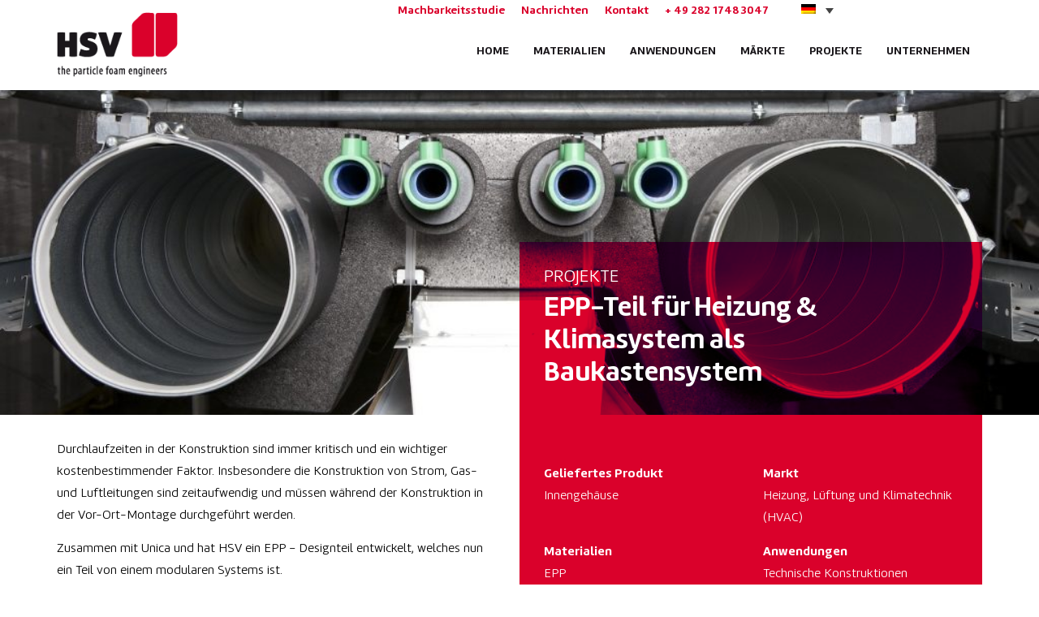

--- FILE ---
content_type: text/html; charset=UTF-8
request_url: https://www.hsv-pi.nl/de/projecten/epp-deel-modulair-systeem-infrastructuur/
body_size: 15631
content:
<!DOCTYPE html>
<html lang="de-DE">
<head>
    <!-- TESTTESTEST -->
	<meta charset="utf-8">
	<meta http-equiv="X-UA-Compatible" content="IE=edge">
	<meta name="viewport" content="width=device-width, initial-scale=1">

	<link rel="shortcut icon" href="https://www.hsv-pi.nl/wp-content/themes/hsv/assets/icons/favicon.ico" type="image/x-icon"/>
	<link rel="apple-touch-icon" href="https://www.hsv-pi.nl/wp-content/themes/hsv/assets/icons/apple-touch-icon.png"/>
	<link rel="apple-touch-icon" sizes="57x57" href="https://www.hsv-pi.nl/wp-content/themes/hsv/assets/icons/apple-touch-icon-57x57.png"/>
	<link rel="apple-touch-icon" sizes="72x72" href="https://www.hsv-pi.nl/wp-content/themes/hsv/assets/icons/apple-touch-icon-72x72.png"/>
	<link rel="apple-touch-icon" sizes="76x76" href="https://www.hsv-pi.nl/wp-content/themes/hsv/assets/icons/apple-touch-icon-76x76.png"/>
	<link rel="apple-touch-icon" sizes="114x114" href="https://www.hsv-pi.nl/wp-content/themes/hsv/assets/icons/apple-touch-icon-114x114.png"/>
	<link rel="apple-touch-icon" sizes="120x120" href="https://www.hsv-pi.nl/wp-content/themes/hsv/assets/icons/apple-touch-icon-120x120.png"/>
	<link rel="apple-touch-icon" sizes="144x144" href="https://www.hsv-pi.nl/wp-content/themes/hsv/assets/icons/apple-touch-icon-144x144.png"/>
	<link rel="apple-touch-icon" sizes="152x152" href="https://www.hsv-pi.nl/wp-content/themes/hsv/assets/icons/apple-touch-icon-152x152.png"/>
	<link rel="apple-touch-icon" sizes="180x180" href="https://www.hsv-pi.nl/wp-content/themes/hsv/assets/icons/apple-touch-icon-180x180.png"/>


	<title>EPP-Teil für Heizung &amp; Klimasystem als Baukastensystem - HSV</title>

	<meta name='robots' content='index, follow, max-image-preview:large, max-snippet:-1, max-video-preview:-1' />
	<style>img:is([sizes="auto" i], [sizes^="auto," i]) { contain-intrinsic-size: 3000px 1500px }</style>
	<link rel="alternate" hreflang="nl" href="https://www.hsv-pi.nl/projecten/epp-deel-modulair-systeem-infrastructuur/" />
<link rel="alternate" hreflang="de" href="https://www.hsv-pi.nl/de/projecten/epp-deel-modulair-systeem-infrastructuur/" />
<link rel="alternate" hreflang="x-default" href="https://www.hsv-pi.nl/projecten/epp-deel-modulair-systeem-infrastructuur/" />

	<!-- This site is optimized with the Yoast SEO plugin v26.7 - https://yoast.com/wordpress/plugins/seo/ -->
	<meta name="description" content="Zusammen mit Unica und hat HSV ein EPP – Designteil entwickelt, welches nun ein Teil von einem modularen Systems ist." />
	<link rel="canonical" href="https://www.hsv-pi.nl/de/projecten/epp-deel-modulair-systeem-infrastructuur/" />
	<meta property="og:locale" content="de_DE" />
	<meta property="og:type" content="article" />
	<meta property="og:title" content="EPP-Teil für Heizung &amp; Klimasystem als Baukastensystem - HSV" />
	<meta property="og:description" content="Zusammen mit Unica und hat HSV ein EPP – Designteil entwickelt, welches nun ein Teil von einem modularen Systems ist." />
	<meta property="og:url" content="https://www.hsv-pi.nl/de/projecten/epp-deel-modulair-systeem-infrastructuur/" />
	<meta property="og:site_name" content="HSV" />
	<meta property="article:modified_time" content="2017-09-22T09:47:14+00:00" />
	<meta property="og:image" content="https://www.hsv-pi.nl/wp-content/uploads/2016/12/Project-Unica.jpg" />
	<meta property="og:image:width" content="1024" />
	<meta property="og:image:height" content="683" />
	<meta property="og:image:type" content="image/jpeg" />
	<meta name="twitter:card" content="summary_large_image" />
	<meta name="twitter:label1" content="Geschätzte Lesezeit" />
	<meta name="twitter:data1" content="1 Minute" />
	<script type="application/ld+json" class="yoast-schema-graph">{"@context":"https://schema.org","@graph":[{"@type":"WebPage","@id":"https://www.hsv-pi.nl/de/projecten/epp-deel-modulair-systeem-infrastructuur/","url":"https://www.hsv-pi.nl/de/projecten/epp-deel-modulair-systeem-infrastructuur/","name":"EPP-Teil für Heizung & Klimasystem als Baukastensystem - HSV","isPartOf":{"@id":"https://www.hsv-pi.nl/#website"},"primaryImageOfPage":{"@id":"https://www.hsv-pi.nl/de/projecten/epp-deel-modulair-systeem-infrastructuur/#primaryimage"},"image":{"@id":"https://www.hsv-pi.nl/de/projecten/epp-deel-modulair-systeem-infrastructuur/#primaryimage"},"thumbnailUrl":"https://www.hsv-pi.nl/wp-content/uploads/2016/12/Project-Unica.jpg","datePublished":"2016-12-16T10:59:41+00:00","dateModified":"2017-09-22T09:47:14+00:00","description":"Zusammen mit Unica und hat HSV ein EPP – Designteil entwickelt, welches nun ein Teil von einem modularen Systems ist.","breadcrumb":{"@id":"https://www.hsv-pi.nl/de/projecten/epp-deel-modulair-systeem-infrastructuur/#breadcrumb"},"inLanguage":"de","potentialAction":[{"@type":"ReadAction","target":["https://www.hsv-pi.nl/de/projecten/epp-deel-modulair-systeem-infrastructuur/"]}]},{"@type":"ImageObject","inLanguage":"de","@id":"https://www.hsv-pi.nl/de/projecten/epp-deel-modulair-systeem-infrastructuur/#primaryimage","url":"https://www.hsv-pi.nl/wp-content/uploads/2016/12/Project-Unica.jpg","contentUrl":"https://www.hsv-pi.nl/wp-content/uploads/2016/12/Project-Unica.jpg","width":1024,"height":683},{"@type":"BreadcrumbList","@id":"https://www.hsv-pi.nl/de/projecten/epp-deel-modulair-systeem-infrastructuur/#breadcrumb","itemListElement":[{"@type":"ListItem","position":1,"name":"Home","item":"https://www.hsv-pi.nl/de/"},{"@type":"ListItem","position":2,"name":"EPP-Teil für Heizung &#038; Klimasystem als Baukastensystem"}]},{"@type":"WebSite","@id":"https://www.hsv-pi.nl/#website","url":"https://www.hsv-pi.nl/","name":"HSV","description":"","potentialAction":[{"@type":"SearchAction","target":{"@type":"EntryPoint","urlTemplate":"https://www.hsv-pi.nl/?s={search_term_string}"},"query-input":{"@type":"PropertyValueSpecification","valueRequired":true,"valueName":"search_term_string"}}],"inLanguage":"de"}]}</script>
	<!-- / Yoast SEO plugin. -->


<link rel='dns-prefetch' href='//ajax.googleapis.com' />
<link rel="alternate" type="application/rss+xml" title="HSV &raquo; Feed" href="https://www.hsv-pi.nl/de/feed/" />
<link rel="alternate" type="application/rss+xml" title="HSV &raquo; Kommentar-Feed" href="https://www.hsv-pi.nl/de/comments/feed/" />
<link rel='stylesheet' id='wp-block-library-css' href='https://www.hsv-pi.nl/wp-includes/css/dist/block-library/style.min.css?ver=6.8.3' type='text/css' media='all' />
<style id='classic-theme-styles-inline-css' type='text/css'>
/*! This file is auto-generated */
.wp-block-button__link{color:#fff;background-color:#32373c;border-radius:9999px;box-shadow:none;text-decoration:none;padding:calc(.667em + 2px) calc(1.333em + 2px);font-size:1.125em}.wp-block-file__button{background:#32373c;color:#fff;text-decoration:none}
</style>
<style id='global-styles-inline-css' type='text/css'>
:root{--wp--preset--aspect-ratio--square: 1;--wp--preset--aspect-ratio--4-3: 4/3;--wp--preset--aspect-ratio--3-4: 3/4;--wp--preset--aspect-ratio--3-2: 3/2;--wp--preset--aspect-ratio--2-3: 2/3;--wp--preset--aspect-ratio--16-9: 16/9;--wp--preset--aspect-ratio--9-16: 9/16;--wp--preset--color--black: #000000;--wp--preset--color--cyan-bluish-gray: #abb8c3;--wp--preset--color--white: #ffffff;--wp--preset--color--pale-pink: #f78da7;--wp--preset--color--vivid-red: #cf2e2e;--wp--preset--color--luminous-vivid-orange: #ff6900;--wp--preset--color--luminous-vivid-amber: #fcb900;--wp--preset--color--light-green-cyan: #7bdcb5;--wp--preset--color--vivid-green-cyan: #00d084;--wp--preset--color--pale-cyan-blue: #8ed1fc;--wp--preset--color--vivid-cyan-blue: #0693e3;--wp--preset--color--vivid-purple: #9b51e0;--wp--preset--gradient--vivid-cyan-blue-to-vivid-purple: linear-gradient(135deg,rgba(6,147,227,1) 0%,rgb(155,81,224) 100%);--wp--preset--gradient--light-green-cyan-to-vivid-green-cyan: linear-gradient(135deg,rgb(122,220,180) 0%,rgb(0,208,130) 100%);--wp--preset--gradient--luminous-vivid-amber-to-luminous-vivid-orange: linear-gradient(135deg,rgba(252,185,0,1) 0%,rgba(255,105,0,1) 100%);--wp--preset--gradient--luminous-vivid-orange-to-vivid-red: linear-gradient(135deg,rgba(255,105,0,1) 0%,rgb(207,46,46) 100%);--wp--preset--gradient--very-light-gray-to-cyan-bluish-gray: linear-gradient(135deg,rgb(238,238,238) 0%,rgb(169,184,195) 100%);--wp--preset--gradient--cool-to-warm-spectrum: linear-gradient(135deg,rgb(74,234,220) 0%,rgb(151,120,209) 20%,rgb(207,42,186) 40%,rgb(238,44,130) 60%,rgb(251,105,98) 80%,rgb(254,248,76) 100%);--wp--preset--gradient--blush-light-purple: linear-gradient(135deg,rgb(255,206,236) 0%,rgb(152,150,240) 100%);--wp--preset--gradient--blush-bordeaux: linear-gradient(135deg,rgb(254,205,165) 0%,rgb(254,45,45) 50%,rgb(107,0,62) 100%);--wp--preset--gradient--luminous-dusk: linear-gradient(135deg,rgb(255,203,112) 0%,rgb(199,81,192) 50%,rgb(65,88,208) 100%);--wp--preset--gradient--pale-ocean: linear-gradient(135deg,rgb(255,245,203) 0%,rgb(182,227,212) 50%,rgb(51,167,181) 100%);--wp--preset--gradient--electric-grass: linear-gradient(135deg,rgb(202,248,128) 0%,rgb(113,206,126) 100%);--wp--preset--gradient--midnight: linear-gradient(135deg,rgb(2,3,129) 0%,rgb(40,116,252) 100%);--wp--preset--font-size--small: 13px;--wp--preset--font-size--medium: 20px;--wp--preset--font-size--large: 36px;--wp--preset--font-size--x-large: 42px;--wp--preset--spacing--20: 0.44rem;--wp--preset--spacing--30: 0.67rem;--wp--preset--spacing--40: 1rem;--wp--preset--spacing--50: 1.5rem;--wp--preset--spacing--60: 2.25rem;--wp--preset--spacing--70: 3.38rem;--wp--preset--spacing--80: 5.06rem;--wp--preset--shadow--natural: 6px 6px 9px rgba(0, 0, 0, 0.2);--wp--preset--shadow--deep: 12px 12px 50px rgba(0, 0, 0, 0.4);--wp--preset--shadow--sharp: 6px 6px 0px rgba(0, 0, 0, 0.2);--wp--preset--shadow--outlined: 6px 6px 0px -3px rgba(255, 255, 255, 1), 6px 6px rgba(0, 0, 0, 1);--wp--preset--shadow--crisp: 6px 6px 0px rgba(0, 0, 0, 1);}:where(.is-layout-flex){gap: 0.5em;}:where(.is-layout-grid){gap: 0.5em;}body .is-layout-flex{display: flex;}.is-layout-flex{flex-wrap: wrap;align-items: center;}.is-layout-flex > :is(*, div){margin: 0;}body .is-layout-grid{display: grid;}.is-layout-grid > :is(*, div){margin: 0;}:where(.wp-block-columns.is-layout-flex){gap: 2em;}:where(.wp-block-columns.is-layout-grid){gap: 2em;}:where(.wp-block-post-template.is-layout-flex){gap: 1.25em;}:where(.wp-block-post-template.is-layout-grid){gap: 1.25em;}.has-black-color{color: var(--wp--preset--color--black) !important;}.has-cyan-bluish-gray-color{color: var(--wp--preset--color--cyan-bluish-gray) !important;}.has-white-color{color: var(--wp--preset--color--white) !important;}.has-pale-pink-color{color: var(--wp--preset--color--pale-pink) !important;}.has-vivid-red-color{color: var(--wp--preset--color--vivid-red) !important;}.has-luminous-vivid-orange-color{color: var(--wp--preset--color--luminous-vivid-orange) !important;}.has-luminous-vivid-amber-color{color: var(--wp--preset--color--luminous-vivid-amber) !important;}.has-light-green-cyan-color{color: var(--wp--preset--color--light-green-cyan) !important;}.has-vivid-green-cyan-color{color: var(--wp--preset--color--vivid-green-cyan) !important;}.has-pale-cyan-blue-color{color: var(--wp--preset--color--pale-cyan-blue) !important;}.has-vivid-cyan-blue-color{color: var(--wp--preset--color--vivid-cyan-blue) !important;}.has-vivid-purple-color{color: var(--wp--preset--color--vivid-purple) !important;}.has-black-background-color{background-color: var(--wp--preset--color--black) !important;}.has-cyan-bluish-gray-background-color{background-color: var(--wp--preset--color--cyan-bluish-gray) !important;}.has-white-background-color{background-color: var(--wp--preset--color--white) !important;}.has-pale-pink-background-color{background-color: var(--wp--preset--color--pale-pink) !important;}.has-vivid-red-background-color{background-color: var(--wp--preset--color--vivid-red) !important;}.has-luminous-vivid-orange-background-color{background-color: var(--wp--preset--color--luminous-vivid-orange) !important;}.has-luminous-vivid-amber-background-color{background-color: var(--wp--preset--color--luminous-vivid-amber) !important;}.has-light-green-cyan-background-color{background-color: var(--wp--preset--color--light-green-cyan) !important;}.has-vivid-green-cyan-background-color{background-color: var(--wp--preset--color--vivid-green-cyan) !important;}.has-pale-cyan-blue-background-color{background-color: var(--wp--preset--color--pale-cyan-blue) !important;}.has-vivid-cyan-blue-background-color{background-color: var(--wp--preset--color--vivid-cyan-blue) !important;}.has-vivid-purple-background-color{background-color: var(--wp--preset--color--vivid-purple) !important;}.has-black-border-color{border-color: var(--wp--preset--color--black) !important;}.has-cyan-bluish-gray-border-color{border-color: var(--wp--preset--color--cyan-bluish-gray) !important;}.has-white-border-color{border-color: var(--wp--preset--color--white) !important;}.has-pale-pink-border-color{border-color: var(--wp--preset--color--pale-pink) !important;}.has-vivid-red-border-color{border-color: var(--wp--preset--color--vivid-red) !important;}.has-luminous-vivid-orange-border-color{border-color: var(--wp--preset--color--luminous-vivid-orange) !important;}.has-luminous-vivid-amber-border-color{border-color: var(--wp--preset--color--luminous-vivid-amber) !important;}.has-light-green-cyan-border-color{border-color: var(--wp--preset--color--light-green-cyan) !important;}.has-vivid-green-cyan-border-color{border-color: var(--wp--preset--color--vivid-green-cyan) !important;}.has-pale-cyan-blue-border-color{border-color: var(--wp--preset--color--pale-cyan-blue) !important;}.has-vivid-cyan-blue-border-color{border-color: var(--wp--preset--color--vivid-cyan-blue) !important;}.has-vivid-purple-border-color{border-color: var(--wp--preset--color--vivid-purple) !important;}.has-vivid-cyan-blue-to-vivid-purple-gradient-background{background: var(--wp--preset--gradient--vivid-cyan-blue-to-vivid-purple) !important;}.has-light-green-cyan-to-vivid-green-cyan-gradient-background{background: var(--wp--preset--gradient--light-green-cyan-to-vivid-green-cyan) !important;}.has-luminous-vivid-amber-to-luminous-vivid-orange-gradient-background{background: var(--wp--preset--gradient--luminous-vivid-amber-to-luminous-vivid-orange) !important;}.has-luminous-vivid-orange-to-vivid-red-gradient-background{background: var(--wp--preset--gradient--luminous-vivid-orange-to-vivid-red) !important;}.has-very-light-gray-to-cyan-bluish-gray-gradient-background{background: var(--wp--preset--gradient--very-light-gray-to-cyan-bluish-gray) !important;}.has-cool-to-warm-spectrum-gradient-background{background: var(--wp--preset--gradient--cool-to-warm-spectrum) !important;}.has-blush-light-purple-gradient-background{background: var(--wp--preset--gradient--blush-light-purple) !important;}.has-blush-bordeaux-gradient-background{background: var(--wp--preset--gradient--blush-bordeaux) !important;}.has-luminous-dusk-gradient-background{background: var(--wp--preset--gradient--luminous-dusk) !important;}.has-pale-ocean-gradient-background{background: var(--wp--preset--gradient--pale-ocean) !important;}.has-electric-grass-gradient-background{background: var(--wp--preset--gradient--electric-grass) !important;}.has-midnight-gradient-background{background: var(--wp--preset--gradient--midnight) !important;}.has-small-font-size{font-size: var(--wp--preset--font-size--small) !important;}.has-medium-font-size{font-size: var(--wp--preset--font-size--medium) !important;}.has-large-font-size{font-size: var(--wp--preset--font-size--large) !important;}.has-x-large-font-size{font-size: var(--wp--preset--font-size--x-large) !important;}
:where(.wp-block-post-template.is-layout-flex){gap: 1.25em;}:where(.wp-block-post-template.is-layout-grid){gap: 1.25em;}
:where(.wp-block-columns.is-layout-flex){gap: 2em;}:where(.wp-block-columns.is-layout-grid){gap: 2em;}
:root :where(.wp-block-pullquote){font-size: 1.5em;line-height: 1.6;}
</style>
<link rel='stylesheet' id='wpml-legacy-dropdown-0-css' href='https://www.hsv-pi.nl/wp-content/plugins/sitepress-multilingual-cms/templates/language-switchers/legacy-dropdown/style.min.css?ver=1' type='text/css' media='all' />
<style id='wpml-legacy-dropdown-0-inline-css' type='text/css'>
.wpml-ls-statics-shortcode_actions{background-color:#eeeeee;}.wpml-ls-statics-shortcode_actions, .wpml-ls-statics-shortcode_actions .wpml-ls-sub-menu, .wpml-ls-statics-shortcode_actions a {border-color:#cdcdcd;}.wpml-ls-statics-shortcode_actions a, .wpml-ls-statics-shortcode_actions .wpml-ls-sub-menu a, .wpml-ls-statics-shortcode_actions .wpml-ls-sub-menu a:link, .wpml-ls-statics-shortcode_actions li:not(.wpml-ls-current-language) .wpml-ls-link, .wpml-ls-statics-shortcode_actions li:not(.wpml-ls-current-language) .wpml-ls-link:link {color:#444444;background-color:#ffffff;}.wpml-ls-statics-shortcode_actions .wpml-ls-sub-menu a:hover,.wpml-ls-statics-shortcode_actions .wpml-ls-sub-menu a:focus, .wpml-ls-statics-shortcode_actions .wpml-ls-sub-menu a:link:hover, .wpml-ls-statics-shortcode_actions .wpml-ls-sub-menu a:link:focus {color:#000000;background-color:#eeeeee;}.wpml-ls-statics-shortcode_actions .wpml-ls-current-language > a {color:#444444;background-color:#ffffff;}.wpml-ls-statics-shortcode_actions .wpml-ls-current-language:hover>a, .wpml-ls-statics-shortcode_actions .wpml-ls-current-language>a:focus {color:#000000;background-color:#eeeeee;}
</style>
<link rel='stylesheet' id='cmplz-general-css' href='https://www.hsv-pi.nl/wp-content/plugins/complianz-gdpr-premium/assets/css/cookieblocker.min.css?ver=1762045095' type='text/css' media='all' />
<link rel='stylesheet' id='forms-for-campaign-monitor-custom_cm_monitor_css-css' href='https://www.hsv-pi.nl/wp-content/plugins/forms-for-campaign-monitor/forms/views/public/css/app.css?ver=1.0.0' type='text/css' media='all' />
<link rel='stylesheet' id='foundation-css' href='https://www.hsv-pi.nl/wp-content/themes/hsv/assets/css/foundation.min.css?ver=v1' type='text/css' media='all' />
<link rel='stylesheet' id='slick-css' href='https://www.hsv-pi.nl/wp-content/themes/hsv/assets/css/jquery.bxslider.min.css?ver=v1' type='text/css' media='all' />
<link rel='stylesheet' id='lightbox-css' href='https://www.hsv-pi.nl/wp-content/themes/hsv/assets/css/lightbox.min.css?ver=v1' type='text/css' media='all' />
<link rel='stylesheet' id='main-css' href='https://www.hsv-pi.nl/wp-content/themes/hsv/assets/css/main.css?ver=v1' type='text/css' media='all' />
<link rel='stylesheet' id='custom-css' href='https://www.hsv-pi.nl/wp-content/themes/hsv/assets/css/custom.css?ver=v1' type='text/css' media='all' />
<link rel='stylesheet' id='open-sans-google-css' href='http://fonts.googleapis.com/css?family=Open+Sans%3A300%2C400%2C500%2C600&#038;ver=6.8.3' type='text/css' media='all' />
<script type="text/javascript" src="//ajax.googleapis.com/ajax/libs/jquery/1.11.3/jquery.min.js?ver=1.11.3" id="jquery-js"></script>
<script type="text/javascript" src="https://www.hsv-pi.nl/wp-content/plugins/sticky-menu-or-anything-on-scroll/assets/js/jq-sticky-anything.min.js?ver=2.1.1" id="stickyAnythingLib-js"></script>
<script type="text/javascript" src="https://www.hsv-pi.nl/wp-content/plugins/sitepress-multilingual-cms/templates/language-switchers/legacy-dropdown/script.min.js?ver=1" id="wpml-legacy-dropdown-0-js"></script>
<link rel="https://api.w.org/" href="https://www.hsv-pi.nl/de/wp-json/" /><link rel='shortlink' href='https://www.hsv-pi.nl/de/?p=1926' />
<link rel="alternate" title="oEmbed (JSON)" type="application/json+oembed" href="https://www.hsv-pi.nl/de/wp-json/oembed/1.0/embed?url=https%3A%2F%2Fwww.hsv-pi.nl%2Fde%2Fprojecten%2Fepp-deel-modulair-systeem-infrastructuur%2F" />
<link rel="alternate" title="oEmbed (XML)" type="text/xml+oembed" href="https://www.hsv-pi.nl/de/wp-json/oembed/1.0/embed?url=https%3A%2F%2Fwww.hsv-pi.nl%2Fde%2Fprojecten%2Fepp-deel-modulair-systeem-infrastructuur%2F&#038;format=xml" />
<meta name="generator" content="WPML ver:4.7.3 stt:38,1,3;" />
<script> (function(){ window.ldfdr = window.ldfdr || {}; (function(d, s, ss, fs){ fs = d.getElementsByTagName(s)[0]; function ce(src){ var cs = d.createElement(s); cs.src = src; setTimeout(function(){fs.parentNode.insertBefore(cs,fs)}, 1); } ce(ss); })(document, 'script', 'https://sc.lfeeder.com/lftracker_v1_JMvZ8g1XD5M42pOd.js'); })(); </script>

<!-- Global site tag (gtag.js) - Google Ads: 1030560848 --> <script type="text/plain" data-service="google-analytics" data-category="statistics" async data-cmplz-src="https://www.googletagmanager.com/gtag/js?id=AW-1030560848"></script> <script> window.dataLayer = window.dataLayer || []; function gtag(){dataLayer.push(arguments);} gtag('js', new Date()); gtag('config', 'AW-1030560848'); </script>

<!-- Event snippet for EN HVAC Request feasibility study conversion page In your html page, add the snippet and call gtag_report_conversion when someone clicks on the chosen link or button. --> <script> function gtag_report_conversion(url) { var callback = function () { if (typeof(url) != 'undefined') { window.location = url; } }; gtag('event', 'conversion', { 'send_to': 'AW-1030560848/_ZebCLvH5cECENC4tOsD', 'event_callback': callback }); return false; } </script>
<!-- HFCM by 99 Robots - Snippet # 1: GTM header -->
<!-- Google Tag Manager -->
<script>(function(w,d,s,l,i){w[l]=w[l]||[];w[l].push({'gtm.start':
new Date().getTime(),event:'gtm.js'});var f=d.getElementsByTagName(s)[0],
j=d.createElement(s),dl=l!='dataLayer'?'&l='+l:'';j.async=true;j.src=
'https://www.googletagmanager.com/gtm.js?id='+i+dl;f.parentNode.insertBefore(j,f);
})(window,document,'script','dataLayer','GTM-P6VW5HD');</script>
<!-- End Google Tag Manager -->
<!-- /end HFCM by 99 Robots -->
			<style>.cmplz-hidden {
					display: none !important;
				}</style><style type="text/css">.recentcomments a{display:inline !important;padding:0 !important;margin:0 !important;}</style>		<style type="text/css" id="wp-custom-css">
			#lang_sel{
	background:white;
}

#lang_sel > ul > li > a{
	width: 60px;
}

#lang_sel > ul > li > ul > li{
	display:flex;
	background: gray;
	align-items: flex-start;
}

#lang_sel > ul > li > ul{
	display:flex;
	flex-direction: column;
	align-items: center;
	justify-content: center;
}		</style>
						<style type="text/css" id="c4wp-checkout-css">
					.woocommerce-checkout .c4wp_captcha_field {
						margin-bottom: 10px;
						margin-top: 15px;
						position: relative;
						display: inline-block;
					}
				</style>
							<style type="text/css" id="c4wp-v3-lp-form-css">
				.login #login, .login #lostpasswordform {
					min-width: 350px !important;
				}
				.wpforms-field-c4wp iframe {
					width: 100% !important;
				}
			</style>
				<link rel="stylesheet" href="https://www.hsv-pi.nl/wp-content/plugins/sitepress-multilingual-cms/res/css/language-selector-live.css" type="text/css" media="all" />

	<!-- HTML5 shim and Respond.js IE8 support of HTML5 elements and media queries -->
	<!--[if lt IE 9]>
		<script src="//oss.maxcdn.com/html5shiv/3.7.1/html5shiv.min.js"></script>
		<script src="//oss.maxcdn.com/respond/1.4.2/respond.min.js"></script>
	<![endif]-->

<script type="text/plain" data-service="google-analytics" data-category="statistics">
  (function(i,s,o,g,r,a,m){i['GoogleAnalyticsObject']=r;i[r]=i[r]||function(){
  (i[r].q=i[r].q||[]).push(arguments)},i[r].l=1*new Date();a=s.createElement(o),
  m=s.getElementsByTagName(o)[0];a.async=1;a.src=g;m.parentNode.insertBefore(a,m)
  })(window,document,'script','https://www.google-analytics.com/analytics.js','ga');

  ga('create', 'UA-15058879-2', 'auto');
  ga('send', 'pageview');

</script>
  

</head>


<body data-cmplz=1 class="wp-singular project-template-default single single-project postid-1926 wp-theme-hsv geoip-continent-NA geoip-country-US geoip-province-OH geoip-name-Columbus">

	<!-- Main Header -->
	<header id="main-header" class="" role="banner">
		<div class="container">
			<nav class="navbar navbar-top">
				<div class="navbar-top__inner">
					<div class="nav">
						<ul id="menu-untermenue" class="list list--left"><li id="menu-item-4334" class="menu-item menu-item-type-post_type menu-item-object-page menu-item-4334"><a href="https://www.hsv-pi.nl/de/machbarkeitsstudie-anfordern/">Machbarkeitsstudie</a></li>
<li id="menu-item-1027" class="menu-item menu-item-type-post_type menu-item-object-page menu-item-1027"><a href="https://www.hsv-pi.nl/de/nachrichten/">Nachrichten</a></li>
<li id="menu-item-1026" class="menu-item menu-item-type-post_type menu-item-object-page menu-item-1026"><a href="https://www.hsv-pi.nl/de/kontakt/">Kontakt</a></li>
<li id="menu-item-1029" class="menu-item menu-item-type-custom menu-item-object-custom menu-item-1029"><a href="tel:+4928217483047">+ 49 282 1748 3047</a></li>
</ul>					</div>
					
<div
	 class="wpml-ls-statics-shortcode_actions wpml-ls wpml-ls-legacy-dropdown js-wpml-ls-legacy-dropdown" id="lang_sel">
	<ul>

		<li tabindex="0" class="wpml-ls-slot-shortcode_actions wpml-ls-item wpml-ls-item-de wpml-ls-current-language wpml-ls-last-item wpml-ls-item-legacy-dropdown">
			<a href="#" class="js-wpml-ls-item-toggle wpml-ls-item-toggle lang_sel_sel icl-de">
                                                    <img
            class="wpml-ls-flag iclflag"
            src="https://www.hsv-pi.nl/wp-content/plugins/sitepress-multilingual-cms/res/flags/de.png"
            alt="Deutsch"
            width=18
            height=12
    /></a>

			<ul class="wpml-ls-sub-menu">
				
					<li class="icl-nl wpml-ls-slot-shortcode_actions wpml-ls-item wpml-ls-item-nl wpml-ls-first-item">
						<a href="https://www.hsv-pi.nl/projecten/epp-deel-modulair-systeem-infrastructuur/" class="wpml-ls-link">
                                                                <img
            class="wpml-ls-flag iclflag"
            src="https://www.hsv-pi.nl/wp-content/plugins/sitepress-multilingual-cms/res/flags/nl.png"
            alt="Niederländisch"
            width=18
            height=12
    /></a>
					</li>

							</ul>

		</li>

	</ul>
</div>

				</div>
			</nav>
		</div>
		<nav class="navbar navbar-default navbar-static-top" role="navigation">
			<div class="container">
				<div class="navbar__wrapper">
					<div class="navbar-header">
						<button data-target=".navbar-collapse" data-toggle="collapse" class="navbar-toggle" type="button">
							<span class="sr-only">Navigation</span>
							<span class="icon-bar"></span>
							<span class="icon-bar"></span>
							<span class="icon-bar"></span>
						</button>
						<a href="https://www.hsv-pi.nl/de/" class="navbar-brand">HSV</a>
					</div>
					<div class="collapse navbar-collapse"><ul id="menu-hauptmenue" class="nav navbar-nav"><li id="menu-item-2746" class="menu-item menu-item-type-post_type menu-item-object-page menu-item-home menu-item-2746"><a title="Home" href="https://www.hsv-pi.nl/de/">Home</a></li>
<li id="menu-item-1025" class="menu-item menu-item-type-post_type menu-item-object-page menu-item-1025"><a title="Materialien" href="https://www.hsv-pi.nl/de/materialien/">Materialien</a></li>
<li id="menu-item-1024" class="menu-item menu-item-type-post_type menu-item-object-page menu-item-1024"><a title="Anwendungen" href="https://www.hsv-pi.nl/de/anwendungen/">Anwendungen</a></li>
<li id="menu-item-1023" class="menu-item menu-item-type-post_type menu-item-object-page menu-item-1023"><a title="Märkte" href="https://www.hsv-pi.nl/de/markte/">Märkte</a></li>
<li id="menu-item-1022" class="menu-item menu-item-type-post_type menu-item-object-page menu-item-1022"><a title="Projekte" href="https://www.hsv-pi.nl/de/projekte/">Projekte</a></li>
<li id="menu-item-1021" class="menu-item menu-item-type-post_type menu-item-object-page menu-item-1021"><a title="Unternehmen" href="https://www.hsv-pi.nl/de/organisation/">Unternehmen</a></li>
</ul></div>				</div>
			</div>
		</nav>
	</header>
	<!-- Main Header -->


	<!-- Main Content -->
	<main id="main-content" role="main">

		
		<!-- Hero -->
	<div class="hero hero--default">
					<div class="hsv-project-title-wrapper">
				<div class="container">
					<div class="hsv-project-title">
							<div class="hsv-project-title-col">

							</div>
							<div class="hsv-project-title-col">
								<header class="hsv-project-header is_blended">
								  <h2 class="post__sub-title">Projekte</h2>
								  <h1 class="post__title">EPP-Teil für Heizung &#038; Klimasystem als Baukastensystem</h1>
								</header>
							</div>
					</div>
				</div>
			</div>

						<div class="hero-item has_background-image" style="background:url('https://www.hsv-pi.nl/wp-content/uploads/2016/12/Project-Unica-1024x683.jpg');"></div>
	</div>
	<!-- Hero -->


		<!-- Main -->
		<section class="main">
			<div class="container">
				
				<article id="post-1926" class="post-1926 project type-project status-publish has-post-thumbnail hentry project_category-daemmstoffe project_category-epp-de project_category-gewichtsreduktion project_category-technische-constructies-de">

					<div class="post__content">
												<div class="post__wrapper">
							<div class="post__body">
								<div class="post__body-inner">
									<p>Durchlaufzeiten in der Konstruktion sind immer kritisch und ein wichtiger kostenbestimmender Faktor. Insbesondere die Konstruktion von Strom, Gas-und Luftleitungen sind zeitaufwendig und müssen während der Konstruktion in der Vor-Ort-Montage durchgeführt werden.</p>
<p>Zusammen mit Unica und hat HSV ein EPP – Designteil entwickelt, welches nun ein Teil von einem modularen Systems ist.</p>
<p>Diese technischen Elementmodule wie: Lüftung, Kühlung, Heizung, Nachkontrolle, Beleuchtung und Ernährung am Arbeitsplatz sind kompakt in einem einzigen Element integriert, können schnell angeschlossen werden. Durch die effiziente vor Ort Lösung kann der hohe Zeitaufwand minimiert werden.</p>
<p>EPP-Partikelschaum hat hier die Rolle eines konstruktiven Produktteils in einem Gesamtgebäudekonzept eingenommen.</p>
<p>Diese Innovation liefert sofortige Einsparungen! Ausfallkosten werden reduziert, geringerer Materialverbrauch, Abfallreduzierung und eine schnelle Montage, ohne die anderen Prozesse auf der Baustelle zu stören.</p>


																					<div class="hsv-project-slider">
																							<div class="hsv-project-slide"><a href="https://www.hsv-pi.nl/wp-content/uploads/2016/12/Project-Unica.jpg" data-lightbox="hsv-project-gallery"><img src="https://www.hsv-pi.nl/wp-content/uploads/2016/12/Project-Unica.jpg"></a></div>
																							<div class="hsv-project-slide"><a href="https://www.hsv-pi.nl/wp-content/uploads/2016/12/MG_5571.jpg" data-lightbox="hsv-project-gallery"><img src="https://www.hsv-pi.nl/wp-content/uploads/2016/12/MG_5571.jpg"></a></div>
																							<div class="hsv-project-slide"><a href="https://www.hsv-pi.nl/wp-content/uploads/2016/12/MG_5562.jpg" data-lightbox="hsv-project-gallery"><img src="https://www.hsv-pi.nl/wp-content/uploads/2016/12/MG_5562.jpg"></a></div>
																							<div class="hsv-project-slide"><a href="https://www.hsv-pi.nl/wp-content/uploads/2016/12/MG_5565.jpg" data-lightbox="hsv-project-gallery"><img src="https://www.hsv-pi.nl/wp-content/uploads/2016/12/MG_5565.jpg"></a></div>
																							<div class="hsv-project-slide"><a href="https://www.hsv-pi.nl/wp-content/uploads/2016/12/MG_5575.jpg" data-lightbox="hsv-project-gallery"><img src="https://www.hsv-pi.nl/wp-content/uploads/2016/12/MG_5575.jpg"></a></div>
																						</div>
										
								</div>
							</div>

															<div class="post-details">
									<div class="post-details-inner">
										<h3 class="post-details__title"></h3>
																					<div class="row">
												<ul class="list">
																											<li>Geliefertes Produkt <span>Innengehäuse</span></li>
																											<li>Markt <span>Heizung, Lüftung und Klimatechnik (HVAC)</span></li>
																											<li>Materialien <span>EPP</span></li>
																											<li>Anwendungen <span>Technische Konstruktionen</span></li>
																									</ul>
											</div>
																				<div class="post-quote is_blended"><h3 class="post-quote__title">Leicht, formfrei, abdichtend und perfect isolierend.</h3></div>										</div>
										<div class="post__back"><p><a href="https://www.hsv-pi.nl/de/projekte/" class="btn btn-grey btn-small"><i class="fa fa-chevron-left" aria-hidden="true"></i> Zurück zur Übersicht</a></p></div>
								</div>

							

						</div>

					</div>
				</article>

							</div>
		</section>
		<!-- Main -->

		<!-- Call To Action -->
<section class="call-to-action call-to-action--grey">
	<div class="container">
		<div class="call-to-action__inner">
						<div class="call-to-action__employee visible-lg">
				<img src="https://www.hsv-pi.nl/wp-content/uploads/2016/12/176-150x150.jpg">
			</div>
			<div class="call-to-action__header">	
				<h3 class="call-to-action__title title">Mehr erfahren?</h3>
				<p>Nehmen Sie Kontakt mit unseren Technikern auf</p>
			</div>
			<div class="call-to-action__body">
				<ul class="list list--center clearfix">
					<li><a href="tel:+31 318 648 999"><i class="fa fa-phone" aria-hidden="true"></i> +31 318 648 999</a></li>
					<li>oder</li>
					<li><a href="mailto:sales@hsv.nl"><i class="fa fa-envelope" aria-hidden="true"></i> Mail unseren Technikern</a></li>
				</ul>
			</div>
		</div>
	</div>
</section>
<!-- Call To Action --><!-- Suggested Projects -->
	<section class="suggested-projects">
		<div class="container">
			<h2 class="suggested-projects__title"><span>Entdecken</span> Sie unsere anderen Projekte</h2>
			<div class="suggested-projects__wrapper">

																			<article id="post-985" class="suggested-project project_category-daemmstoffe parent_84 project_category-daemmstoffe-eps parent_87 project_category-epp-de parent_0 project_category-eps-de project_category-gewichtsreduktion project_category-hybride-de project_category-hybride-eps-de project_category-technische-constructies-de project_category-technische-bauten-eps">
							<a href="https://www.hsv-pi.nl/de/projecten/anbieter-von-kontrollierter-wohnraumlueftung/">
																<div class="suggested-project__image" style="background: url('https://www.hsv-pi.nl/wp-content/uploads/2016/11/leverancier-balansventilatie-02.jpg');"></div>
								<p class="suggested-project__header">Anbieter von kontrollierter Wohnraumlüftung <i class="fa fa-chevron-right"></i></p>
							</a>
						</article>

											<article id="post-1928" class="suggested-project project_category-daemmstoffe-eps parent_87 project_category-eps-de parent_0 project_category-gewichtsreduktion-eps project_category-logistikloesungen-eps project_category-stossdaempfung-und-verpackung project_category-verpackung-und-schutz-eps">
							<a href="https://www.hsv-pi.nl/de/projecten/zalmdozen/">
																<div class="suggested-project__image" style="background: url('https://www.hsv-pi.nl/wp-content/uploads/2016/12/IMG_20161019_105142-1024x575.jpg');"></div>
								<p class="suggested-project__header">Lachs-Boxen <i class="fa fa-chevron-right"></i></p>
							</a>
						</article>

											<article id="post-5023" class="suggested-project project_category-eps-de parent_0 project_category-hybride-eps-de parent_87">
							<a href="https://www.hsv-pi.nl/de/projecten/projectplus-gehaeuse-fuer-ein-waermerueckgewinnungsgeraet/">
																<div class="suggested-project__image" style="background: url('https://www.hsv-pi.nl/wp-content/uploads/2020/01/Schermafbeelding-2020-01-22-om-15.55.49.png');"></div>
								<p class="suggested-project__header">Project+  gehäuse für ein Wärmerückgewinnungsgerät <i class="fa fa-chevron-right"></i></p>
							</a>
						</article>

											<article id="post-2110" class="suggested-project project_category-epp-de parent_0 project_category-gewichtsreduktion parent_84 project_category-stossdaempfung-und-verpackung parent_87 project_category-technische-constructies-de">
							<a href="https://www.hsv-pi.nl/de/projecten/mobiler-luftreiniger-fuer-den-bau/">
																<div class="suggested-project__image" style="background: url('https://www.hsv-pi.nl/wp-content/uploads/2016/11/Draagbaar-luchtfilter-voor-de-bouw-1024x768.jpg');"></div>
								<p class="suggested-project__header">Mobiler Luftreiniger für den Bau <i class="fa fa-chevron-right"></i></p>
							</a>
						</article>

													
			</div>
		</div>
	</section>
<!-- Suggested Projects --><!-- Slider /w Logos -->
<section class="slider slider--logos">
	<div class="container">
		<h2 class="slider__title">Zu unseren Kunden gehören:</h2>

					<div class="swiper-container js-slider-logos">
				<div class="swiper-wrapper">

											<div class="slider-item swiper-slide has_background-image">
							<div class="slider-item__content">
								<figure><img style="max-height: 75px; margin: 0 auto !important;" src="https://www.hsv-pi.nl/wp-content/uploads/2016/11/bosch.jpg" alt="" class="img-responsive"></figure>
															</div>
						</div>
											<div class="slider-item swiper-slide has_background-image">
							<div class="slider-item__content">
								<figure><img style="max-height: 75px; margin: 0 auto !important;" src="https://www.hsv-pi.nl/wp-content/uploads/2016/11/bentley.jpg" alt="" class="img-responsive"></figure>
															</div>
						</div>
											<div class="slider-item swiper-slide has_background-image">
							<div class="slider-item__content">
								<figure><img style="max-height: 75px; margin: 0 auto !important;" src="https://www.hsv-pi.nl/wp-content/uploads/2016/11/philips.jpg" alt="" class="img-responsive"></figure>
															</div>
						</div>
											<div class="slider-item swiper-slide has_background-image">
							<div class="slider-item__content">
								<figure><img style="max-height: 75px; margin: 0 auto !important;" src="https://www.hsv-pi.nl/wp-content/uploads/2016/11/whirlpool.jpg" alt="" class="img-responsive"></figure>
															</div>
						</div>
											<div class="slider-item swiper-slide has_background-image">
							<div class="slider-item__content">
								<figure><img style="max-height: 75px; margin: 0 auto !important;" src="https://www.hsv-pi.nl/wp-content/uploads/2016/12/vw.png" alt="" class="img-responsive"></figure>
															</div>
						</div>
											<div class="slider-item swiper-slide has_background-image">
							<div class="slider-item__content">
								<figure><img style="max-height: 75px; margin: 0 auto !important;" src="https://www.hsv-pi.nl/wp-content/uploads/2016/12/vasco.jpg" alt="" class="img-responsive"></figure>
															</div>
						</div>
											<div class="slider-item swiper-slide has_background-image">
							<div class="slider-item__content">
								<figure><img style="max-height: 75px; margin: 0 auto !important;" src="https://www.hsv-pi.nl/wp-content/uploads/2016/12/vaillant.jpg" alt="" class="img-responsive"></figure>
															</div>
						</div>
											<div class="slider-item swiper-slide has_background-image">
							<div class="slider-item__content">
								<figure><img style="max-height: 75px; margin: 0 auto !important;" src="https://www.hsv-pi.nl/wp-content/uploads/2016/12/remeha.jpg" alt="" class="img-responsive"></figure>
															</div>
						</div>
											<div class="slider-item swiper-slide has_background-image">
							<div class="slider-item__content">
								<figure><img style="max-height: 75px; margin: 0 auto !important;" src="https://www.hsv-pi.nl/wp-content/uploads/2016/12/pelzer.jpg" alt="" class="img-responsive"></figure>
															</div>
						</div>
											<div class="slider-item swiper-slide has_background-image">
							<div class="slider-item__content">
								<figure><img style="max-height: 75px; margin: 0 auto !important;" src="https://www.hsv-pi.nl/wp-content/uploads/2016/12/nefit.jpg" alt="" class="img-responsive"></figure>
															</div>
						</div>
											<div class="slider-item swiper-slide has_background-image">
							<div class="slider-item__content">
								<figure><img style="max-height: 75px; margin: 0 auto !important;" src="https://www.hsv-pi.nl/wp-content/uploads/2016/12/marineharvest.png" alt="" class="img-responsive"></figure>
															</div>
						</div>
											<div class="slider-item swiper-slide has_background-image">
							<div class="slider-item__content">
								<figure><img style="max-height: 75px; margin: 0 auto !important;" src="https://www.hsv-pi.nl/wp-content/uploads/2016/12/magna.png" alt="" class="img-responsive"></figure>
															</div>
						</div>
											<div class="slider-item swiper-slide has_background-image">
							<div class="slider-item__content">
								<figure><img style="max-height: 75px; margin: 0 auto !important;" src="https://www.hsv-pi.nl/wp-content/uploads/2016/12/landroverjaguar.jpg" alt="" class="img-responsive"></figure>
															</div>
						</div>
											<div class="slider-item swiper-slide has_background-image">
							<div class="slider-item__content">
								<figure><img style="max-height: 75px; margin: 0 auto !important;" src="https://www.hsv-pi.nl/wp-content/uploads/2016/12/johnson.jpg" alt="" class="img-responsive"></figure>
															</div>
						</div>
											<div class="slider-item swiper-slide has_background-image">
							<div class="slider-item__content">
								<figure><img style="max-height: 75px; margin: 0 auto !important;" src="https://www.hsv-pi.nl/wp-content/uploads/2016/12/inventum.jpg" alt="" class="img-responsive"></figure>
															</div>
						</div>
											<div class="slider-item swiper-slide has_background-image">
							<div class="slider-item__content">
								<figure><img style="max-height: 75px; margin: 0 auto !important;" src="https://www.hsv-pi.nl/wp-content/uploads/2016/12/intergas.png" alt="" class="img-responsive"></figure>
															</div>
						</div>
											<div class="slider-item swiper-slide has_background-image">
							<div class="slider-item__content">
								<figure><img style="max-height: 75px; margin: 0 auto !important;" src="https://www.hsv-pi.nl/wp-content/uploads/2016/12/indesh.png" alt="" class="img-responsive"></figure>
															</div>
						</div>
											<div class="slider-item swiper-slide has_background-image">
							<div class="slider-item__content">
								<figure><img style="max-height: 75px; margin: 0 auto !important;" src="https://www.hsv-pi.nl/wp-content/uploads/2016/12/faurecia.jpg" alt="" class="img-responsive"></figure>
															</div>
						</div>
											<div class="slider-item swiper-slide has_background-image">
							<div class="slider-item__content">
								<figure><img style="max-height: 75px; margin: 0 auto !important;" src="https://www.hsv-pi.nl/wp-content/uploads/2016/12/electrolux.jpg" alt="" class="img-responsive"></figure>
															</div>
						</div>
											<div class="slider-item swiper-slide has_background-image">
							<div class="slider-item__content">
								<figure><img style="max-height: 75px; margin: 0 auto !important;" src="https://www.hsv-pi.nl/wp-content/uploads/2016/12/buderus.jpg" alt="" class="img-responsive"></figure>
															</div>
						</div>
											<div class="slider-item swiper-slide has_background-image">
							<div class="slider-item__content">
								<figure><img style="max-height: 75px; margin: 0 auto !important;" src="https://www.hsv-pi.nl/wp-content/uploads/2016/12/audi.jpg" alt="" class="img-responsive"></figure>
															</div>
						</div>
											<div class="slider-item swiper-slide has_background-image">
							<div class="slider-item__content">
								<figure><img style="max-height: 75px; margin: 0 auto !important;" src="https://www.hsv-pi.nl/wp-content/uploads/2017/09/SOLVIS_RG_4C.jpg" alt="Solvis" class="img-responsive"></figure>
															</div>
						</div>
											<div class="slider-item swiper-slide has_background-image">
							<div class="slider-item__content">
								<figure><img style="max-height: 75px; margin: 0 auto !important;" src="https://www.hsv-pi.nl/wp-content/uploads/2017/10/balmoral-logo-rgb-tanks-web.png" alt="HSV the particle foam engineers supplier of Balmoral" class="img-responsive"></figure>
															</div>
						</div>
											<div class="slider-item swiper-slide has_background-image">
							<div class="slider-item__content">
								<figure><img style="max-height: 75px; margin: 0 auto !important;" src="https://www.hsv-pi.nl/wp-content/uploads/2018/06/MG-Group--e1530108751549.jpeg" alt="M&G Customer is customer HSV the particle foam engineers" class="img-responsive"></figure>
															</div>
						</div>
											<div class="slider-item swiper-slide has_background-image">
							<div class="slider-item__content">
								<figure><img style="max-height: 75px; margin: 0 auto !important;" src="https://www.hsv-pi.nl/wp-content/uploads/2021/07/Kopie-van-Solar-Team-Eindhoven-logo-grijs-e1626857035441.png" alt="" class="img-responsive"></figure>
															</div>
						</div>
											<div class="slider-item swiper-slide has_background-image">
							<div class="slider-item__content">
								<figure><img style="max-height: 75px; margin: 0 auto !important;" src="https://www.hsv-pi.nl/wp-content/uploads/2022/01/atlantic_logo1.jpg-960x520-6c225.jpg" alt="" class="img-responsive"></figure>
															</div>
						</div>
					
				</div>
				<div class="slider-pagination swiper-pagination js-slider-pagination"></div>
			</div>
		
	</div>
</section>
<!-- Slider /w Logos -->
<!-- Call To Action -->
<section class="call-to-action call-to-action--red">
	<div class="container">
		<div class="call-to-action__inner">
			<div class="call-to-action__header">	
				<h3 class="call-to-action__title title">Möchten Sie <span>Mehr Informationen</span> erhalten? Unseren Ingenieure beraten Sie gerne.</h3>
				<p>Nehmen Sie Kontakt mit einem unserer ingenieure auf.</p>
			</div>
			<div class="call-to-action__body">
				<ul class="list list--center clearfix">
					<li><a href="tel:+31 318 648 999"><i class="fa fa-phone" aria-hidden="true"></i> +31 318 648 999</a></li>
					<li><a href="mailto:sales@hsv.nl"><i class="fa fa-envelope" aria-hidden="true"></i> Kontaktieren Sie uns</a></li>
				</ul>
			</div>
		</div>
	</div>
</section>
<!-- Call To Action -->
	</main>
	<!-- Main Content -->



		<div class="scroll-up"></div>



		<!-- Main Footer -->
		<footer id="contact" class="footer" role="contentinfo">


			<div class="hsv-footer-menu-wrap">
				<div class="hsv-footer-menu container">
					<div class="hsv-footer-column">
						<div id="nav_menu-2" class="widget widget_nav_menu"><div class="menu-footer-1-de-container"><ul id="menu-footer-1-de" class="menu"><li class="menu-item menu-item-type-post_type menu-item-object-page menu-item-home menu-item-2746"><a href="https://www.hsv-pi.nl/de/">Home</a></li>
</ul></div></div>					</div>
					<div class="hsv-footer-column">
						<div id="nav_menu-3" class="widget widget_nav_menu"><div class="menu-footer-2-de-container"><ul id="menu-footer-2-de" class="menu"><li id="menu-item-2756" class="menu-item menu-item-type-post_type menu-item-object-page menu-item-2756"><a href="https://www.hsv-pi.nl/de/materialien/">Materialien</a></li>
<li id="menu-item-2934" class="menu-item menu-item-type-custom menu-item-object-custom menu-item-2934"><a href="/de/materialien/#materialkombinationen">Materialkombinationen</a></li>
<li id="menu-item-2935" class="menu-item menu-item-type-custom menu-item-object-custom menu-item-2935"><a href="/de/materialien/#verschlusse-und-verbindungen">Verschlüsse und Verbindungen</a></li>
<li id="menu-item-2936" class="menu-item menu-item-type-custom menu-item-object-custom menu-item-2936"><a href="/de/materialien/#farben-und-oberflachen">Farben und Oberflächen</a></li>
</ul></div></div>					</div>
					<div class="hsv-footer-column">
						<div id="nav_menu-4" class="widget widget_nav_menu"><div class="menu-footer-3-de-container"><ul id="menu-footer-3-de" class="menu"><li id="menu-item-2937" class="menu-item menu-item-type-post_type menu-item-object-page menu-item-2937"><a href="https://www.hsv-pi.nl/de/anwendungen/">Anwendungen</a></li>
<li id="menu-item-2938" class="menu-item menu-item-type-custom menu-item-object-custom menu-item-2938"><a href="/de/anwendungen/#technische-konstruktionen">Technische Konstruktionen</a></li>
<li id="menu-item-2939" class="menu-item menu-item-type-custom menu-item-object-custom menu-item-2939"><a href="/de/anwendungen/#logistiklosungen">Logistiklösungen</a></li>
<li id="menu-item-2940" class="menu-item menu-item-type-custom menu-item-object-custom menu-item-2940"><a href="/de/anwendungen/#dammstoffe">Dämmstoffe</a></li>
<li id="menu-item-2941" class="menu-item menu-item-type-custom menu-item-object-custom menu-item-2941"><a href="http://Technische%20Konstruktionen">Stoßdämpfung, Schutz und Verpackung</a></li>
<li id="menu-item-2942" class="menu-item menu-item-type-custom menu-item-object-custom menu-item-2942"><a href="/de/anwendungen/#gewichtsreduktion">Gewichtsreduktion</a></li>
<li id="menu-item-2943" class="menu-item menu-item-type-custom menu-item-object-custom menu-item-2943"><a href="/de/anwendungen/#design-und-form">Design und Form</a></li>
</ul></div></div>					</div>
					<div class="hsv-footer-column">
						<div id="nav_menu-5" class="widget widget_nav_menu"><div class="menu-footer-4-de-container"><ul id="menu-footer-4-de" class="menu"><li id="menu-item-2944" class="menu-item menu-item-type-post_type menu-item-object-page menu-item-2944"><a href="https://www.hsv-pi.nl/de/markte/">Märkte</a></li>
<li id="menu-item-2945" class="menu-item menu-item-type-custom menu-item-object-custom menu-item-2945"><a href="/de/markte/#pharmaindustrie">Pharmaindustrie</a></li>
<li id="menu-item-2946" class="menu-item menu-item-type-custom menu-item-object-custom menu-item-2946"><a href="/de/markte/#heizung-und-luftung">Heizung und Lüftung (HVAC)</a></li>
<li id="menu-item-2947" class="menu-item menu-item-type-custom menu-item-object-custom menu-item-2947"><a href="/de/markte/#lebensmittelindustrie">Lebensmittelindustrie</a></li>
<li id="menu-item-2948" class="menu-item menu-item-type-custom menu-item-object-custom menu-item-2948"><a href="/de/markte/#fischindustrie">Fischindustrie</a></li>
<li id="menu-item-2949" class="menu-item menu-item-type-custom menu-item-object-custom menu-item-2949"><a href="/de/markte/#automobilbranche">Automobilbranche</a></li>
<li id="menu-item-2950" class="menu-item menu-item-type-custom menu-item-object-custom menu-item-2950"><a href="/de/markte/#design-und-kunst">Design und kunst</a></li>
<li id="menu-item-2951" class="menu-item menu-item-type-custom menu-item-object-custom menu-item-2951"><a href="http://de/markte/#der-weisgeratebereich">der Weißgerätebereich</a></li>
<li id="menu-item-2952" class="menu-item menu-item-type-custom menu-item-object-custom menu-item-2952"><a href="/de/markte/#bauindustrie">Bauindustrie</a></li>
<li id="menu-item-2953" class="menu-item menu-item-type-custom menu-item-object-custom menu-item-2953"><a href="/de/markte/#elektronikbranche">Elektronikbranche</a></li>
<li id="menu-item-2954" class="menu-item menu-item-type-custom menu-item-object-custom menu-item-2954"><a href="/de/markte/#landwirtschaftsindustrie">Landwirtschaftsindustrie</a></li>
</ul></div></div>					</div>
					<div class="hsv-footer-column">
						<div id="nav_menu-6" class="widget widget_nav_menu"><div class="menu-footer-5-de-container"><ul id="menu-footer-5-de" class="menu"><li id="menu-item-2955" class="menu-item menu-item-type-post_type menu-item-object-page menu-item-2955"><a href="https://www.hsv-pi.nl/de/projekte/">Projekte</a></li>
</ul></div></div>					</div>
					<div class="hsv-footer-column">
						<div id="nav_menu-7" class="widget widget_nav_menu"><div class="menu-footer-6-de-container"><ul id="menu-footer-6-de" class="menu"><li id="menu-item-2956" class="menu-item menu-item-type-post_type menu-item-object-page menu-item-2956"><a href="https://www.hsv-pi.nl/de/organisation/">Unternehmen</a></li>
<li id="menu-item-2957" class="menu-item menu-item-type-custom menu-item-object-custom menu-item-2957"><a href="/de/organisation/#HSV">Über HSV</a></li>
<li id="menu-item-2958" class="menu-item menu-item-type-custom menu-item-object-custom menu-item-2958"><a href="/de/organisation/#statistics">In Zahlen</a></li>
<li id="menu-item-2959" class="menu-item menu-item-type-custom menu-item-object-custom menu-item-2959"><a href="/de/organisation/#haltbarkeit">Haltbarkeit</a></li>
<li id="menu-item-2960" class="menu-item menu-item-type-custom menu-item-object-custom menu-item-2960"><a href="/de/organisation/#over-hsv">In ganz Europa</a></li>
<li id="menu-item-2961" class="menu-item menu-item-type-custom menu-item-object-custom menu-item-2961"><a href="/de/organisation/#engin">Leidenschaft für Technik</a></li>
<li id="menu-item-2962" class="menu-item menu-item-type-custom menu-item-object-custom menu-item-2962"><a href="/de/organisation/#engin">Maßfertigung</a></li>
<li id="menu-item-2963" class="menu-item menu-item-type-custom menu-item-object-custom menu-item-2963"><a href="http:///de/organisation/#engin">Exzellenter Service</a></li>
<li id="menu-item-2964" class="menu-item menu-item-type-custom menu-item-object-custom menu-item-2964"><a href="https://www.hsv-pi.nl/de/organisation/#partners">Partners</a></li>
</ul></div></div>					</div>
				</div>
			</div>

		<div class="hsv-copyright">
			<div class="container">
                <div class="copyright-left">
				<ul class="list list--center">
					<li>&copy; 2026 HSV</li>
					<li><i class="fa fa-phone" aria-hidden="true"></i> +49 282 1748 3047</li>
					<li><a href="mailto:sales@hsv.nl"><i class="fa fa-envelope" aria-hidden="true"></i> sales@hsv.nl</a></li>
					<li>
						<a href="https://www.hsv-pi.nl/de/cookie-policy/">Privacy Policy</a>
					</li>
				</ul>
                <ul class="list list--social">
							<li><a href="https://plus.google.com/u/0/b/114734513460854856982/+HSVPackagingInsulationNLnvEde/posts?_ga=1.239799683.1043917113.1449754218" target="_blank"><i class="fa fa-google-plus-square" aria-hidden="true"></i></a></li>
							<li><a href="https://www.facebook.com/HSVmfg/" target="_blank"><i class="fa fa-facebook-official" aria-hidden="true"></i></a></li>
							<li><a href="https://www.linkedin.com/company/hsv-packaging-&-insulation-b-v-/edit" target="_blank"><i class="fa fa-linkedin" aria-hidden="true"></i></a></li>
													</ul>
            	</div>
                <div class="copyright-right">
                	                </div>
			</div>
		</div>
		</footer>
		<!-- Main Footer -->

<script>
jQuery(function(){
      jQuery(".icl-nl a").click(function() {
		   Cookies.set('langswitch', 'nl');
       });
})

</script>

<!-- <script>
jQuery(function(){

	   var getUrlParameter = function getUrlParameter(sParam) {
	       var sPageURL = decodeURIComponent(window.location.search.substring(1)),
	           sURLVariables = sPageURL.split('&'),
	           sParameterName,
	           i;

	       for (i = 0; i < sURLVariables.length; i++) {
	           sParameterName = sURLVariables[i].split('=');

	           if (sParameterName[0] === sParam) {
	               return sParameterName[1] === undefined ? true : sParameterName[1];
	           }
	       }
	   };

	   var ref = getUrlParameter('ref');

	   if(typeof ref !== 'undefined' && ref == 'pl') {
		   Cookies.set('langswitch', 'nl');
	   }

})
</script> -->
		<script type="speculationrules">
{"prefetch":[{"source":"document","where":{"and":[{"href_matches":"\/de\/*"},{"not":{"href_matches":["\/wp-*.php","\/wp-admin\/*","\/wp-content\/uploads\/*","\/wp-content\/*","\/wp-content\/plugins\/*","\/wp-content\/themes\/hsv\/*","\/de\/*\\?(.+)"]}},{"not":{"selector_matches":"a[rel~=\"nofollow\"]"}},{"not":{"selector_matches":".no-prefetch, .no-prefetch a"}}]},"eagerness":"conservative"}]}
</script>
<script>
const url = window.location.href;
let btnIdNum;

// Check the id of the button based on the url and set the id
switch (url) {
	case 'https://www.hsv-pi.nl/en/request-feasibility-study/':
		btnIdNum = '5';
		break;
	case 'https://www.hsv-pi.nl/en/contact/':
		btnIdNum = '1';
		break;
	case 'https://www.hsv-pi.nl/aanvraag-feasibility-study/':
		btnIdNum = '4';
		break;
	case 'https://www.hsv-pi.nl/contact/':
		btnIdNum = '1';
		break;
	case 'https://www.hsv-pi.nl/de/machbarkeitsstudie-anfordern/':
		btnIdNum = '6';
		break;
	case 'https://www.hsv-pi.nl/de/kontakt/':
		btnIdNum = '1';
		break;
}

// Only get button element if it is on the website where the scripts are being loaded that track the clicks
if (
	url == 'https://www.hsv-pi.nl/en/request-feasibility-study/' ||
	url == 'https://www.hsv-pi.nl/en/contact/' ||
	url == 'https://www.hsv-pi.nl/aanvraag-feasibility-study/' ||
	url == 'https://www.hsv-pi.nl/contact/' ||
	url == 'https://www.hsv-pi.nl/de/machbarkeitsstudie-anfordern/' ||
	url == 'https://www.hsv-pi.nl/de/kontakt/'
) {
	const button = document.getElementById(`gform_submit_button_${btnIdNum}`);

	button.addEventListener('click', () => {
		return gtag_report_conversion(url);
	});
}

</script>
<!-- HFCM by 99 Robots - Snippet # 2: GTM footer -->
<!-- Google Tag Manager (noscript) -->
<noscript><iframe src="https://www.googletagmanager.com/ns.html?id=GTM-P6VW5HD"
height="0" width="0" style="display:none;visibility:hidden"></iframe></noscript>
<!-- End Google Tag Manager (noscript) —>
<!-- /end HFCM by 99 Robots -->

<!-- Consent Management powered by Complianz | GDPR/CCPA Cookie Consent https://wordpress.org/plugins/complianz-gdpr -->
<div id="cmplz-cookiebanner-container"><div class="cmplz-cookiebanner cmplz-hidden banner-1 banner-a optin cmplz-bottom-right cmplz-categories-type-view-preferences" aria-modal="true" data-nosnippet="true" role="dialog" aria-live="polite" aria-labelledby="cmplz-header-1-optin" aria-describedby="cmplz-message-1-optin">
	<div class="cmplz-header">
		<div class="cmplz-logo"></div>
		<div class="cmplz-title" id="cmplz-header-1-optin">Verwalten Sie Ihre Privatsphäre</div>
		<div class="cmplz-close" tabindex="0" role="button" aria-label="Dialog schliessen">
			<svg aria-hidden="true" focusable="false" data-prefix="fas" data-icon="times" class="svg-inline--fa fa-times fa-w-11" role="img" xmlns="http://www.w3.org/2000/svg" viewBox="0 0 352 512"><path fill="currentColor" d="M242.72 256l100.07-100.07c12.28-12.28 12.28-32.19 0-44.48l-22.24-22.24c-12.28-12.28-32.19-12.28-44.48 0L176 189.28 75.93 89.21c-12.28-12.28-32.19-12.28-44.48 0L9.21 111.45c-12.28 12.28-12.28 32.19 0 44.48L109.28 256 9.21 356.07c-12.28 12.28-12.28 32.19 0 44.48l22.24 22.24c12.28 12.28 32.2 12.28 44.48 0L176 322.72l100.07 100.07c12.28 12.28 32.2 12.28 44.48 0l22.24-22.24c12.28-12.28 12.28-32.19 0-44.48L242.72 256z"></path></svg>
		</div>
	</div>

	<div class="cmplz-divider cmplz-divider-header"></div>
	<div class="cmplz-body">
		<div class="cmplz-message" id="cmplz-message-1-optin">Wir verwenden Technologien wie Cookies, um Informationen über Ihr Gerät zu speichern und/oder darauf zuzugreifen. Wir tun dies mit dem Ziel, das beste Erlebnis zu bieten und personalisierte und nicht personalisierte Werbung anzuzeigen. Durch die Zustimmung zu diesen Technologien können wir Daten wie das Surfverhalten oder eindeutige IDs auf dieser Website verarbeiten. Wenn Sie Ihre Einwilligung nicht erteilen oder Ihre Einwilligung widerrufen, kann dies negative Auswirkungen auf bestimmte Funktionen und Optionen haben.</div>
		<!-- categories start -->
		<div class="cmplz-categories">
			<details class="cmplz-category cmplz-functional" >
				<summary>
						<span class="cmplz-category-header">
							<span class="cmplz-category-title">Funktional</span>
							<span class='cmplz-always-active'>
								<span class="cmplz-banner-checkbox">
									<input type="checkbox"
										   id="cmplz-functional-optin"
										   data-category="cmplz_functional"
										   class="cmplz-consent-checkbox cmplz-functional"
										   size="40"
										   value="1"/>
									<label class="cmplz-label" for="cmplz-functional-optin"><span class="screen-reader-text">Funktional</span></label>
								</span>
								Immer aktiv							</span>
							<span class="cmplz-icon cmplz-open">
								<svg xmlns="http://www.w3.org/2000/svg" viewBox="0 0 448 512"  height="18" ><path d="M224 416c-8.188 0-16.38-3.125-22.62-9.375l-192-192c-12.5-12.5-12.5-32.75 0-45.25s32.75-12.5 45.25 0L224 338.8l169.4-169.4c12.5-12.5 32.75-12.5 45.25 0s12.5 32.75 0 45.25l-192 192C240.4 412.9 232.2 416 224 416z"/></svg>
							</span>
						</span>
				</summary>
				<div class="cmplz-description">
					<span class="cmplz-description-functional"><br />
Die technische Speicherung oder der Zugriff ist unbedingt erforderlich für den legitimen Zweck, die Nutzung eines bestimmten, vom Abonnenten oder Benutzer ausdrücklich gewünschten Dienstes zu ermöglichen, oder für den alleinigen Zweck, eine Kommunikation über ein elektronisches Kommunikationsnetz zu übertragen.</span>
				</div>
			</details>

			<details class="cmplz-category cmplz-preferences" >
				<summary>
						<span class="cmplz-category-header">
							<span class="cmplz-category-title">Präferenzen</span>
							<span class="cmplz-banner-checkbox">
								<input type="checkbox"
									   id="cmplz-preferences-optin"
									   data-category="cmplz_preferences"
									   class="cmplz-consent-checkbox cmplz-preferences"
									   size="40"
									   value="1"/>
								<label class="cmplz-label" for="cmplz-preferences-optin"><span class="screen-reader-text">Präferenzen</span></label>
							</span>
							<span class="cmplz-icon cmplz-open">
								<svg xmlns="http://www.w3.org/2000/svg" viewBox="0 0 448 512"  height="18" ><path d="M224 416c-8.188 0-16.38-3.125-22.62-9.375l-192-192c-12.5-12.5-12.5-32.75 0-45.25s32.75-12.5 45.25 0L224 338.8l169.4-169.4c12.5-12.5 32.75-12.5 45.25 0s12.5 32.75 0 45.25l-192 192C240.4 412.9 232.2 416 224 416z"/></svg>
							</span>
						</span>
				</summary>
				<div class="cmplz-description">
					<span class="cmplz-description-preferences">Die technische Speicherung oder der Zugriff ist für den legitimen Zweck der Speicherung von Präferenzen erforderlich, die nicht vom Abonnenten oder Benutzer angefordert wurden.</span>
				</div>
			</details>

			<details class="cmplz-category cmplz-statistics" >
				<summary>
						<span class="cmplz-category-header">
							<span class="cmplz-category-title">Statistiken</span>
							<span class="cmplz-banner-checkbox">
								<input type="checkbox"
									   id="cmplz-statistics-optin"
									   data-category="cmplz_statistics"
									   class="cmplz-consent-checkbox cmplz-statistics"
									   size="40"
									   value="1"/>
								<label class="cmplz-label" for="cmplz-statistics-optin"><span class="screen-reader-text">Statistiken</span></label>
							</span>
							<span class="cmplz-icon cmplz-open">
								<svg xmlns="http://www.w3.org/2000/svg" viewBox="0 0 448 512"  height="18" ><path d="M224 416c-8.188 0-16.38-3.125-22.62-9.375l-192-192c-12.5-12.5-12.5-32.75 0-45.25s32.75-12.5 45.25 0L224 338.8l169.4-169.4c12.5-12.5 32.75-12.5 45.25 0s12.5 32.75 0 45.25l-192 192C240.4 412.9 232.2 416 224 416z"/></svg>
							</span>
						</span>
				</summary>
				<div class="cmplz-description">
					<span class="cmplz-description-statistics">Die technische Speicherung bzw. der Zugriff dient ausschließlich statistischen Zwecken.</span>
					<span class="cmplz-description-statistics-anonymous">Die technische Speicherung bzw. der Zugriff dient ausschließlich anonymen Statistikzwecken. Ohne Vorladung, freiwillige Zustimmung Ihres Internetdienstanbieters oder zusätzliche Informationen eines Dritten können die ausschließlich zu diesem Zweck gespeicherten oder abgerufenen Informationen im Allgemeinen nicht dazu verwendet werden, Sie zu identifizieren.</span>
				</div>
			</details>
			<details class="cmplz-category cmplz-marketing" >
				<summary>
						<span class="cmplz-category-header">
							<span class="cmplz-category-title">Marketing</span>
							<span class="cmplz-banner-checkbox">
								<input type="checkbox"
									   id="cmplz-marketing-optin"
									   data-category="cmplz_marketing"
									   class="cmplz-consent-checkbox cmplz-marketing"
									   size="40"
									   value="1"/>
								<label class="cmplz-label" for="cmplz-marketing-optin"><span class="screen-reader-text">Marketing</span></label>
							</span>
							<span class="cmplz-icon cmplz-open">
								<svg xmlns="http://www.w3.org/2000/svg" viewBox="0 0 448 512"  height="18" ><path d="M224 416c-8.188 0-16.38-3.125-22.62-9.375l-192-192c-12.5-12.5-12.5-32.75 0-45.25s32.75-12.5 45.25 0L224 338.8l169.4-169.4c12.5-12.5 32.75-12.5 45.25 0s12.5 32.75 0 45.25l-192 192C240.4 412.9 232.2 416 224 416z"/></svg>
							</span>
						</span>
				</summary>
				<div class="cmplz-description">
					<span class="cmplz-description-marketing">Die technische Speicherung bzw. der Zugriff ist erforderlich, um Nutzerprofile für den Versand von Werbung zu erstellen oder den Nutzer auf einer Website oder über verschiedene Websites hinweg für ähnliche Marketingzwecke zu verfolgen.</span>
				</div>
			</details>
		</div><!-- categories end -->
			</div>

	<div class="cmplz-links cmplz-information">
		<ul>
			<li><a class="cmplz-link cmplz-manage-options cookie-statement" href="#" data-relative_url="#cmplz-manage-consent-container">Optionen verwalten</a></li>
			<li><a class="cmplz-link cmplz-manage-third-parties cookie-statement" href="#" data-relative_url="#cmplz-cookies-overview">Dienste verwalten</a></li>
			<li><a class="cmplz-link cmplz-manage-vendors tcf cookie-statement" href="#" data-relative_url="#cmplz-tcf-wrapper">Verwalten von {vendor_count}-Lieferanten</a></li>
			<li><a class="cmplz-link cmplz-external cmplz-read-more-purposes tcf" target="_blank" rel="noopener noreferrer nofollow" href="https://cookiedatabase.org/tcf/purposes/" aria-label="Read more about TCF purposes on Cookie Database">Lese mehr über diese Zwecke</a></li>
		</ul>
			</div>

	<div class="cmplz-divider cmplz-footer"></div>

	<div class="cmplz-buttons">
		<button class="cmplz-btn cmplz-accept">Akzeptieren</button>
		<button class="cmplz-btn cmplz-deny">Verweigern</button>
		<button class="cmplz-btn cmplz-view-preferences">Optionen verwalten</button>
		<button class="cmplz-btn cmplz-save-preferences">Einstellungen speichern</button>
		<a class="cmplz-btn cmplz-manage-options tcf cookie-statement" href="#" data-relative_url="#cmplz-manage-consent-container">Optionen verwalten</a>
			</div>

	
	<div class="cmplz-documents cmplz-links">
		<ul>
			<li><a class="cmplz-link cookie-statement" href="#" data-relative_url="">{title}</a></li>
			<li><a class="cmplz-link privacy-statement" href="#" data-relative_url="">{title}</a></li>
			<li><a class="cmplz-link impressum" href="#" data-relative_url="">{title}</a></li>
		</ul>
			</div>
</div>
</div>
					<div id="cmplz-manage-consent" data-nosnippet="true"><button class="cmplz-btn cmplz-hidden cmplz-manage-consent manage-consent-1">Einwilligung verwalten</button>

</div>
<!-- font handler -->
    <script type="text/javascript" id="stickThis-js-extra">
/* <![CDATA[ */
var sticky_anything_engage = {"element":"#main-header","topspace":"0","minscreenwidth":"960","maxscreenwidth":"999999","zindex":"1000","legacymode":"","dynamicmode":"","debugmode":"","pushup":"","adminbar":"1"};
/* ]]> */
</script>
<script type="text/javascript" src="https://www.hsv-pi.nl/wp-content/plugins/sticky-menu-or-anything-on-scroll/assets/js/stickThis.js?ver=2.1.1" id="stickThis-js"></script>
<script type="text/javascript" id="forms-for-campaign-monitor-ajax-script-public-js-extra">
/* <![CDATA[ */
var ajax_request = {"ajax_url":"https:\/\/www.hsv-pi.nl\/wp-admin\/admin-ajax.php"};
/* ]]> */
</script>
<script type="text/javascript" src="https://www.hsv-pi.nl/wp-content/plugins/forms-for-campaign-monitor/forms/views/public/js/app.js?ver=6.8.3" id="forms-for-campaign-monitor-ajax-script-public-js"></script>
<script type="text/javascript" src="https://www.hsv-pi.nl/wp-content/themes/hsv/assets/js/bootstrap.min.js?ver=v1" id="bootstrap-js"></script>
<script type="text/javascript" src="https://www.hsv-pi.nl/wp-content/themes/hsv/assets/js/jquery.bxslider.min.js?ver=v1" id="slick-js"></script>
<script type="text/javascript" src="https://www.hsv-pi.nl/wp-content/themes/hsv/assets/js/lightbox.min.js?ver=v1" id="lightbox-js"></script>
<script type="text/javascript" src="https://www.hsv-pi.nl/wp-content/themes/hsv/assets/js/js.cookie.js?ver=v1" id="js-cookie-js"></script>
<script type="text/javascript" src="https://www.hsv-pi.nl/wp-content/themes/hsv/assets/js/main.js?ver=v1" id="main-js"></script>
<script type="text/javascript" src="https://www.hsv-pi.nl/wp-content/themes/hsv/assets/js/rwd-maps.min.js?ver=v1" id="rwd-maps-js"></script>
<script type="text/javascript" src="https://www.hsv-pi.nl/wp-content/themes/hsv/assets/js/mixitup.min.js?ver=v1" id="mix-it-up-js"></script>
<script type="text/javascript" src="https://www.hsv-pi.nl/wp-content/themes/hsv/assets/js/swiper.min.js?ver=v1" id="swiper-js"></script>
<script type="text/javascript" id="cmplz-cookiebanner-js-extra">
/* <![CDATA[ */
var complianz = {"prefix":"cmplz_","user_banner_id":"1","set_cookies":[],"block_ajax_content":"","banner_version":"38","version":"7.5.6.1","store_consent":"","do_not_track_enabled":"","consenttype":"optin","region":"us","geoip":"1","dismiss_timeout":"","disable_cookiebanner":"","soft_cookiewall":"","dismiss_on_scroll":"","cookie_expiry":"365","url":"https:\/\/www.hsv-pi.nl\/de\/wp-json\/complianz\/v1\/","locale":"lang=de&locale=de_DE","set_cookies_on_root":"","cookie_domain":"","current_policy_id":"36","cookie_path":"\/","categories":{"statistics":"Statistiken","marketing":"Marketing"},"tcf_active":"","placeholdertext":"Klicke hier, um {category}-Cookies zu akzeptieren und diesen Inhalt zu aktivieren","css_file":"https:\/\/www.hsv-pi.nl\/wp-content\/uploads\/complianz\/css\/banner-{banner_id}-{type}.css?v=38","page_links":{"eu":{"cookie-statement":{"title":"Cookie-Richtlinie","url":"https:\/\/www.hsv-pi.nl\/de\/cookie-richtlinie\/"},"privacy-statement":{"title":"Datenschutzerkl\u00e4rung","url":"https:\/\/www.hsv-pi.nl\/de\/datenschutzerklaerung\/"}}},"tm_categories":"","forceEnableStats":"1","preview":"","clean_cookies":"","aria_label":"Klicke hier, um {category}-Cookies zu akzeptieren und diesen Inhalt zu aktivieren"};
/* ]]> */
</script>
<script defer type="text/javascript" src="https://www.hsv-pi.nl/wp-content/plugins/complianz-gdpr-premium/cookiebanner/js/complianz.min.js?ver=1762045095" id="cmplz-cookiebanner-js"></script>
				<script async data-category="functional"
						src="https://www.googletagmanager.com/gtag/js?id=G-QEPH2FH5LM"></script><!-- Statistics script Complianz GDPR/CCPA -->
						<script 							data-category="functional">window['gtag_enable_tcf_support'] = false;
window.dataLayer = window.dataLayer || [];
function gtag(){
	dataLayer.push(arguments);
}
gtag('set', 'dYWVlZG', true);
gtag('set', 'ads_data_redaction', false);
gtag('set', 'url_passthrough', false);
gtag('consent', 'default', {
	'security_storage': "granted",
	'functionality_storage': "granted",
	'personalization_storage': "denied",
	'analytics_storage': 'denied',
	'ad_storage': "denied",
	'ad_user_data': 'denied',
	'ad_personalization': 'denied',
});

document.addEventListener("cmplz_fire_categories", function (e) {
	function gtag(){
		dataLayer.push(arguments);
	}
	var consentedCategories = e.detail.categories;
	let preferences = 'denied';
	let statistics = 'denied';
	let marketing = 'denied';

	if (cmplz_in_array( 'preferences', consentedCategories )) {
		preferences = 'granted';
	}

	if (cmplz_in_array( 'statistics', consentedCategories )) {
		statistics = 'granted';
	}

	if (cmplz_in_array( 'marketing', consentedCategories )) {
		marketing = 'granted';
	}
	gtag('consent', 'update', {
		'security_storage': "granted",
		'functionality_storage': "granted",
		'personalization_storage': preferences,
		'analytics_storage': statistics,
		'ad_storage': marketing,
		'ad_user_data': marketing,
		'ad_personalization': marketing,
	});
});

gtag('js', new Date());

gtag('config', 'G-QEPH2FH5LM', {
	cookie_flags:'secure;samesite=none',
	
});

document.addEventListener("cmplz_revoke", function (e) {
	gtag('consent', 'update', {
		'security_storage': "granted",
		'functionality_storage': "granted",
		'personalization_storage': "denied",
		'analytics_storage': 'denied',
		'ad_storage': "denied",
		'ad_user_data': 'denied',
		'ad_personalization': 'denied',
	});
});
</script>						<script data-category="functional">window.dataLayer = window.dataLayer || [];
function gtag(){dataLayer.push(arguments);}
gtag('js', new Date());
gtag('config', '' );
gtag('config', 'AW-1030560848', {
	cookie_flags:'secure;samesite=none'
});
</script>    <style>
            </style>

    <script>
        document.addEventListener("DOMContentLoaded", function(event) {
                    });
    </script>


    
    <style>
            </style>


    <script>
        var accordions_active = null;
        var accordions_tabs_active = null;
    </script>


    


	</body>
</html>

--- FILE ---
content_type: text/javascript; charset=utf-8
request_url: https://www.hsv-pi.nl/wp-content/themes/hsv/assets/js/main.js?ver=v1
body_size: 2495
content:
(function ($) {

    // Document Ready
    $(document).ready(function () {

		$('.hsv-project-slider').bxSlider({
			auto: true,
			controls: false
		});

		lightbox.option({
			'resizeDuration': 200,
			'fadeDuration': 200,
			'wrapAround': true,
			'showImageNumberLabel': false
		});


		var sections = $('section')
		  , nav = $('nav')
		  , nav_height = nav.outerHeight()
		  , headerHeight = $("#main-header").outerHeight()+nav_height+30;

		  //console.log(headerHeight);

		$(window).on('scroll', function () {
		  var cur_pos = $(this).scrollTop()+headerHeight;

		  sections.each(function() {
		    var top = $(this).offset().top - nav_height,
		        bottom = top + $(this).outerHeight();

		    if (cur_pos >= top && cur_pos <= bottom) {
		      nav.find('a').removeClass('active');
		      sections.removeClass('active');

		      $(this).addClass('active');
		      nav.find('a[href="#'+$(this).attr('id')+'"]').addClass('active');
		    }
		  });
		});



		// This function will be executed when the user scrolls the page.
		var navOffset = $('#main-header').outerHeight(true);

		//console.log(navOffset);

		$(window).load(function () {
			$('.go-to').css( 'top', navOffset-39);
		});

		$(window).scroll(function () {
    		$('.go-to').css( 'top', navOffset-39);
		});

		$(window).on("load resize scroll",function(e){

			if ($(document).scrollTop() > 0){
			  $("#main-header").addClass("hsv-shrink");
			} else {
				$("#main-header").removeClass("hsv-shrink");
			}

			// Get the position of the location where the scroller starts.

			var navHeight = $('.go-to').outerHeight(true);
			var hsvScroller = $(".scroller_anchor");
			if (hsvScroller.length) {
				var scroller_anchor = hsvScroller.offset().top - navOffset;
			}
				//console.log(navHeight);
				// Check if the user has scrolled and the current position is after the scroller start location and if its not already fixed at the top
				if ($(this).scrollTop() >= scroller_anchor && $('.go-to').css('position') != 'fixed')
				{    // Change the CSS of the scroller to hilight it and fix it at the top of the screen.
					$( ".go-to" ).addClass( "hsv-fixed" );

					$('.scroller_anchor').css('height', navHeight);


					// Changing the height of the scroller anchor to that of scroller so that there is no change in the overall height of the page.


				}
				else if ($(this).scrollTop() < scroller_anchor && $('.go-to').css('position') != 'relative')
				{    // If the user has scrolled back to the location above the scroller anchor place it back into the content.

					// Change the height of the scroller anchor to 0 and now we will be adding the scroller back to the content.
					$('.scroller_anchor').css('height', '0px');
					$( ".go-to" ).removeClass( "hsv-fixed" );
				}
		});
					//var isMobile = window.matchMedia("only screen and (max-width: 959px)");
					//if (!isMobile.matches) {
						//stickySubNav();
					//};

        // Swiper
        var swipes = [];
        $('.js-slider-logos').each(function (i, obj) {
            swipes[i] = new Swiper(obj, {
                slidesPerView: '4',
                paginationClickable: true,
                spaceBetween: 30,
                loop: true,
                speed: 500,
                autoplay: 1000,
                breakpoints: {
                    768: {
                        slidesPerView: 3,
                    },
                    640: {
                        slidesPerView: 2,
                    },
                    320: {
                        slidesPerView: 1,
                    },
                }
            });
        });


        // Swiper utilisation
        var js_slider_utilisation = new Swiper('.js-slider-utilisation', {
            slidesPerView: 1,
            paginationClickable: true,
            loop: true,
            speed: 800,
            grabCursor: true,
            onSlideChangeStart: function (swiper) {
                $(".utilisation--home .utilisation-items .active").removeClass('active');
                var slide_nr = $('.utilisation--home .js-slider-utilisation .swiper-slide-active').attr("data-slide");
                $('.utilisation--home .utilisation-items #slide_' + slide_nr).addClass('active');
            }
        });

        $(".utilisation--home .utilisation-item a").click(function () {
            var slide_nr = ($(this).attr("data-slide"));
            js_slider_utilisation.slideTo(slide_nr);
        });


        // Swiper
        var swipes = [];
        $('.js-slider').each(function (i, obj) {
            swipes[i] = new Swiper(obj, {
                effect: 'coverflow',
                calculateHeight: true,
                speed: 500,
                pagination: '.swiper-pagination',
                paginationClickable: '.swiper-pagination',
                grabCursor: true,
                autoplay: 3000,
                loop: true,
            });
        });

        // Swiper
        var swiper = new Swiper('.js-gallery-news', {
            pagination: '.swiper-pagination',
            paginationClickable: true,
            nextButton: '.swiper-button-next',
            prevButton: '.swiper-button-prev',
            spaceBetween: 30
        });


        // Swiper
        // var js_materials = new Swiper('.applications--slider .js-materials', {
        //     slidesPerView: 1,
        //     paginationClickable: true,
        //     calculateHeight: true,
        //     speed: 600,
        //     grabCursor: true,
        //     loop: true,
        //     onSlideChangeStart: function (swiper) {
        //         $(".applications--slider .applications--slider__nav .active").removeClass('active');
        //         var slide_nr = $('.applications--slider .js-materials .swiper-slide-active').attr("data-slide");
        //         $('.applications--slider .applications--slider__nav #slide_' + slide_nr).addClass('active');
        //     }
        // });

        // $(".applications--slider .application-item a").click(function () {
        //     var slide_nr = ($(this).attr("data-slide"));
        //     js_materials.slideTo(slide_nr);
        // });


        // Mix It Up
        $('.js-mix').mixItUp();


        // Count
        $('.js-count').each(function () {
            $(this).prop('Counter', 0).animate({
                Counter: $(this).text()
            }, {
                duration: 6000,
                easing: 'swing',
                step: function (now) {
                    $(this).text(Math.ceil(now));
                }
            });
        });


        // Scroll To TOp
        $(window).scroll(function () {
            if ($(this).scrollTop() > 100) {
                $('.scroll-up').fadeIn();
            } else {
                $('.scroll-up').fadeOut();
            }
        });

        $('.scroll-up').click(function () {
            $("html, body").animate({
                scrollTop: 0
            }, 600);
            return false;
        });

        $('#productieopmaat').on('hidden.bs.modal', function () {
            $('#productieopmaat iframe').attr('src', $('#productieopmaat iframe').attr('src'));
        })


        // Responsive Maps
        $('img[usemap]').rwdImageMaps();


        var scrollTime = 800;
        var offset;

        // offset = $('.go-to').height();
		offset = $('#main-header').outerHeight() + 100;

        if (offset > 50) {

        } else {
            offset = 100;

        }


        $('a[href^="#"]').click(function (event) {
			event.preventDefault();
            var elem = $(this).attr("href");

            // $("html, body").animate({
            //     scrollTop: 99999999
            // }, 0);

            setTimeout(function () {
                $("html, body").animate({
                    scrollTop: $(elem).offset().top - offset

                }, scrollTime);
                window.location.hash = elem;
                return false;
            }, 250);


            // Prevent the jump/flash
            return false;
        });
        if (window.location.hash) {
            setTimeout(function () {
                $('a[href="' + window.location.hash + '"]').click();
            }, 1000);
        }



		var mainHeader = $('#main-header').outerHeight() + 15;

		$('.page__more .fa-stack').on('click', function () {
			//$(document).scrollTop($('.main').next().offset().top - mainHeader);

		$('html, body').animate({
		    scrollTop: $('.main').next().offset().top - mainHeader
		}, 1000);

		    return false; // prevent anchor
		});





		lang = {
			'nl-NL' : {
				subscribe : 'Versturen'
			},
			'en-US' : {
				subscribe : 'Subscribe'
			},
			'pl-PL' : {
				subscribe : 'WYŚLIJ'
			},
			'de-DE' : {
				subscribe : 'Senden'
			}
		}

		var languageCode = $('html').attr('lang');
		$(".cmApp_formSubmitButton").prop('value', lang[languageCode].subscribe);


		$("#lang_sel ul li ul").append('<li class="icl-nl"><a href="https://www.hsv.pl"><img class="iclflag" src="https://www.hsv.pl/wp-content/plugins/sitepress-multilingual-cms/res/flags/pl.png" alt="pl" title="Polski">&nbsp;</a></li>');



		// $('.projects .projects-filter .list li').on('click', function (event) {
		// 	$('html, body').animate({
		// 		scrollTop: $(".projects .projects-entries").offset().top - mainHeaderProjects
		// 	}, 1000);
		//
		// });

		// $( ".projects .projects-filter .list li" ).on('click', function () {
		// 	$('html, body').animate({
		// 		scrollTop: $(".projects .projects-entries").offset().top - mainHeaderProjects
		// 	}, 1000);
		//  	});

		//$(".projects .projects-filter .list li").click(filterScrollToPlace);

    });

	// function filterScrollToPlace(e) {
	// 	e.preventDefault();
	// 	var mainHeaderProjects = $('#main-header').outerHeight() + 60;
	// 	$('html, body').animate({
	// 		scrollTop: $(".projects .projects-entries").offset().top - mainHeaderProjects
	// 	}, 1000);
	// };

    // Window Load
    $(window).load(function () {
    });


})(jQuery);
